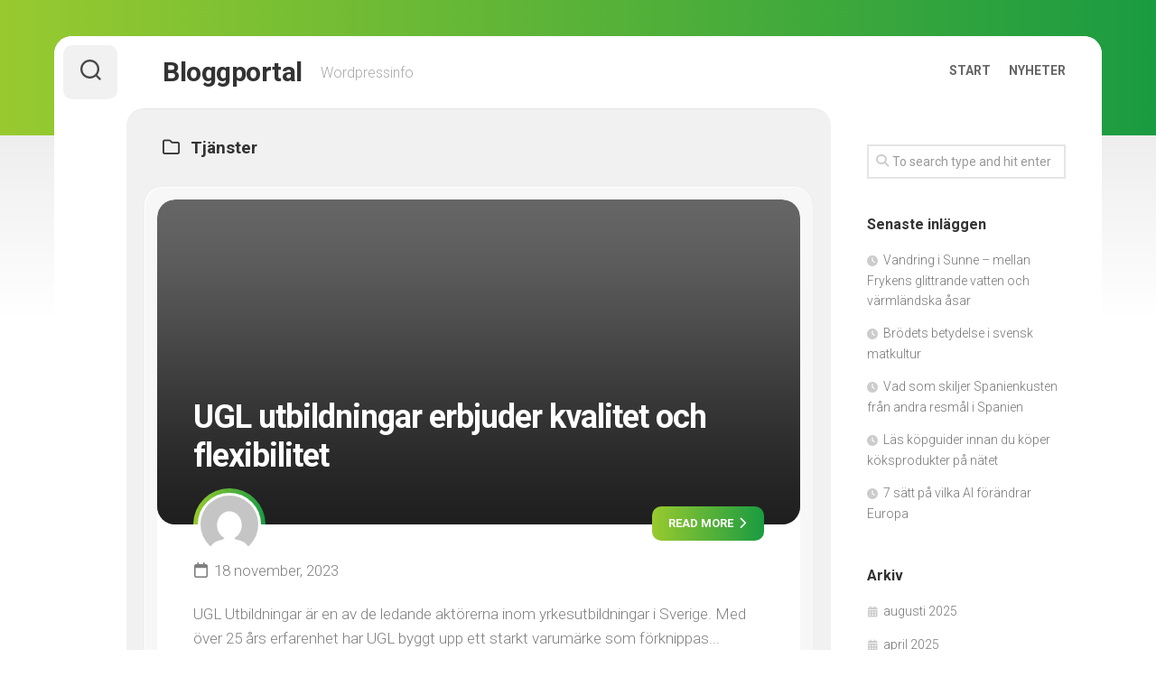

--- FILE ---
content_type: text/html; charset=UTF-8
request_url: https://blogstance.eu/category/tjanster/
body_size: 10523
content:
<!DOCTYPE html> 
<html class="no-js" dir="ltr" lang="sv-SE" prefix="og: https://ogp.me/ns#">

<head>
	<meta charset="UTF-8">
	<meta name="viewport" content="width=device-width, initial-scale=1.0">
	<link rel="profile" href="https://gmpg.org/xfn/11">
		
	<title>Tjänster | Bloggportal</title>
	<style>img:is([sizes="auto" i], [sizes^="auto," i]) { contain-intrinsic-size: 3000px 1500px }</style>
	
		<!-- All in One SEO 4.7.6 - aioseo.com -->
	<meta name="robots" content="noindex, max-snippet:-1, max-image-preview:large, max-video-preview:-1" />
	<link rel="canonical" href="https://blogstance.eu/category/tjanster/" />
	<meta name="generator" content="All in One SEO (AIOSEO) 4.7.6" />
		<script type="application/ld+json" class="aioseo-schema">
			{"@context":"https:\/\/schema.org","@graph":[{"@type":"BreadcrumbList","@id":"https:\/\/blogstance.eu\/category\/tjanster\/#breadcrumblist","itemListElement":[{"@type":"ListItem","@id":"https:\/\/blogstance.eu\/#listItem","position":1,"name":"Hem","item":"https:\/\/blogstance.eu\/","nextItem":{"@type":"ListItem","@id":"https:\/\/blogstance.eu\/category\/tjanster\/#listItem","name":"Tj\u00e4nster"}},{"@type":"ListItem","@id":"https:\/\/blogstance.eu\/category\/tjanster\/#listItem","position":2,"name":"Tj\u00e4nster","previousItem":{"@type":"ListItem","@id":"https:\/\/blogstance.eu\/#listItem","name":"Hem"}}]},{"@type":"CollectionPage","@id":"https:\/\/blogstance.eu\/category\/tjanster\/#collectionpage","url":"https:\/\/blogstance.eu\/category\/tjanster\/","name":"Tj\u00e4nster | Bloggportal","inLanguage":"sv-SE","isPartOf":{"@id":"https:\/\/blogstance.eu\/#website"},"breadcrumb":{"@id":"https:\/\/blogstance.eu\/category\/tjanster\/#breadcrumblist"}},{"@type":"Organization","@id":"https:\/\/blogstance.eu\/#organization","name":"Bloggportal","description":"Wordpressinfo","url":"https:\/\/blogstance.eu\/"},{"@type":"WebSite","@id":"https:\/\/blogstance.eu\/#website","url":"https:\/\/blogstance.eu\/","name":"Bloggportal","description":"Wordpressinfo","inLanguage":"sv-SE","publisher":{"@id":"https:\/\/blogstance.eu\/#organization"}}]}
		</script>
		<!-- All in One SEO -->

<script>document.documentElement.className = document.documentElement.className.replace("no-js","js");</script>
<link rel='dns-prefetch' href='//fonts.googleapis.com' />
<link rel="alternate" type="application/rss+xml" title="Bloggportal &raquo; Webbflöde" href="https://blogstance.eu/feed/" />
<link rel="alternate" type="application/rss+xml" title="Bloggportal &raquo; Kommentarsflöde" href="https://blogstance.eu/comments/feed/" />
<link rel="alternate" type="application/rss+xml" title="Bloggportal &raquo; Kategoriflöde för Tjänster" href="https://blogstance.eu/category/tjanster/feed/" />
<script type="text/javascript">
/* <![CDATA[ */
window._wpemojiSettings = {"baseUrl":"https:\/\/s.w.org\/images\/core\/emoji\/16.0.1\/72x72\/","ext":".png","svgUrl":"https:\/\/s.w.org\/images\/core\/emoji\/16.0.1\/svg\/","svgExt":".svg","source":{"concatemoji":"https:\/\/blogstance.eu\/wp-includes\/js\/wp-emoji-release.min.js?ver=6.8.3"}};
/*! This file is auto-generated */
!function(s,n){var o,i,e;function c(e){try{var t={supportTests:e,timestamp:(new Date).valueOf()};sessionStorage.setItem(o,JSON.stringify(t))}catch(e){}}function p(e,t,n){e.clearRect(0,0,e.canvas.width,e.canvas.height),e.fillText(t,0,0);var t=new Uint32Array(e.getImageData(0,0,e.canvas.width,e.canvas.height).data),a=(e.clearRect(0,0,e.canvas.width,e.canvas.height),e.fillText(n,0,0),new Uint32Array(e.getImageData(0,0,e.canvas.width,e.canvas.height).data));return t.every(function(e,t){return e===a[t]})}function u(e,t){e.clearRect(0,0,e.canvas.width,e.canvas.height),e.fillText(t,0,0);for(var n=e.getImageData(16,16,1,1),a=0;a<n.data.length;a++)if(0!==n.data[a])return!1;return!0}function f(e,t,n,a){switch(t){case"flag":return n(e,"\ud83c\udff3\ufe0f\u200d\u26a7\ufe0f","\ud83c\udff3\ufe0f\u200b\u26a7\ufe0f")?!1:!n(e,"\ud83c\udde8\ud83c\uddf6","\ud83c\udde8\u200b\ud83c\uddf6")&&!n(e,"\ud83c\udff4\udb40\udc67\udb40\udc62\udb40\udc65\udb40\udc6e\udb40\udc67\udb40\udc7f","\ud83c\udff4\u200b\udb40\udc67\u200b\udb40\udc62\u200b\udb40\udc65\u200b\udb40\udc6e\u200b\udb40\udc67\u200b\udb40\udc7f");case"emoji":return!a(e,"\ud83e\udedf")}return!1}function g(e,t,n,a){var r="undefined"!=typeof WorkerGlobalScope&&self instanceof WorkerGlobalScope?new OffscreenCanvas(300,150):s.createElement("canvas"),o=r.getContext("2d",{willReadFrequently:!0}),i=(o.textBaseline="top",o.font="600 32px Arial",{});return e.forEach(function(e){i[e]=t(o,e,n,a)}),i}function t(e){var t=s.createElement("script");t.src=e,t.defer=!0,s.head.appendChild(t)}"undefined"!=typeof Promise&&(o="wpEmojiSettingsSupports",i=["flag","emoji"],n.supports={everything:!0,everythingExceptFlag:!0},e=new Promise(function(e){s.addEventListener("DOMContentLoaded",e,{once:!0})}),new Promise(function(t){var n=function(){try{var e=JSON.parse(sessionStorage.getItem(o));if("object"==typeof e&&"number"==typeof e.timestamp&&(new Date).valueOf()<e.timestamp+604800&&"object"==typeof e.supportTests)return e.supportTests}catch(e){}return null}();if(!n){if("undefined"!=typeof Worker&&"undefined"!=typeof OffscreenCanvas&&"undefined"!=typeof URL&&URL.createObjectURL&&"undefined"!=typeof Blob)try{var e="postMessage("+g.toString()+"("+[JSON.stringify(i),f.toString(),p.toString(),u.toString()].join(",")+"));",a=new Blob([e],{type:"text/javascript"}),r=new Worker(URL.createObjectURL(a),{name:"wpTestEmojiSupports"});return void(r.onmessage=function(e){c(n=e.data),r.terminate(),t(n)})}catch(e){}c(n=g(i,f,p,u))}t(n)}).then(function(e){for(var t in e)n.supports[t]=e[t],n.supports.everything=n.supports.everything&&n.supports[t],"flag"!==t&&(n.supports.everythingExceptFlag=n.supports.everythingExceptFlag&&n.supports[t]);n.supports.everythingExceptFlag=n.supports.everythingExceptFlag&&!n.supports.flag,n.DOMReady=!1,n.readyCallback=function(){n.DOMReady=!0}}).then(function(){return e}).then(function(){var e;n.supports.everything||(n.readyCallback(),(e=n.source||{}).concatemoji?t(e.concatemoji):e.wpemoji&&e.twemoji&&(t(e.twemoji),t(e.wpemoji)))}))}((window,document),window._wpemojiSettings);
/* ]]> */
</script>
<style id='wp-emoji-styles-inline-css' type='text/css'>

	img.wp-smiley, img.emoji {
		display: inline !important;
		border: none !important;
		box-shadow: none !important;
		height: 1em !important;
		width: 1em !important;
		margin: 0 0.07em !important;
		vertical-align: -0.1em !important;
		background: none !important;
		padding: 0 !important;
	}
</style>
<link rel='stylesheet' id='wp-block-library-css' href='https://blogstance.eu/wp-includes/css/dist/block-library/style.min.css?ver=6.8.3' type='text/css' media='all' />
<style id='classic-theme-styles-inline-css' type='text/css'>
/*! This file is auto-generated */
.wp-block-button__link{color:#fff;background-color:#32373c;border-radius:9999px;box-shadow:none;text-decoration:none;padding:calc(.667em + 2px) calc(1.333em + 2px);font-size:1.125em}.wp-block-file__button{background:#32373c;color:#fff;text-decoration:none}
</style>
<style id='global-styles-inline-css' type='text/css'>
:root{--wp--preset--aspect-ratio--square: 1;--wp--preset--aspect-ratio--4-3: 4/3;--wp--preset--aspect-ratio--3-4: 3/4;--wp--preset--aspect-ratio--3-2: 3/2;--wp--preset--aspect-ratio--2-3: 2/3;--wp--preset--aspect-ratio--16-9: 16/9;--wp--preset--aspect-ratio--9-16: 9/16;--wp--preset--color--black: #000000;--wp--preset--color--cyan-bluish-gray: #abb8c3;--wp--preset--color--white: #ffffff;--wp--preset--color--pale-pink: #f78da7;--wp--preset--color--vivid-red: #cf2e2e;--wp--preset--color--luminous-vivid-orange: #ff6900;--wp--preset--color--luminous-vivid-amber: #fcb900;--wp--preset--color--light-green-cyan: #7bdcb5;--wp--preset--color--vivid-green-cyan: #00d084;--wp--preset--color--pale-cyan-blue: #8ed1fc;--wp--preset--color--vivid-cyan-blue: #0693e3;--wp--preset--color--vivid-purple: #9b51e0;--wp--preset--gradient--vivid-cyan-blue-to-vivid-purple: linear-gradient(135deg,rgba(6,147,227,1) 0%,rgb(155,81,224) 100%);--wp--preset--gradient--light-green-cyan-to-vivid-green-cyan: linear-gradient(135deg,rgb(122,220,180) 0%,rgb(0,208,130) 100%);--wp--preset--gradient--luminous-vivid-amber-to-luminous-vivid-orange: linear-gradient(135deg,rgba(252,185,0,1) 0%,rgba(255,105,0,1) 100%);--wp--preset--gradient--luminous-vivid-orange-to-vivid-red: linear-gradient(135deg,rgba(255,105,0,1) 0%,rgb(207,46,46) 100%);--wp--preset--gradient--very-light-gray-to-cyan-bluish-gray: linear-gradient(135deg,rgb(238,238,238) 0%,rgb(169,184,195) 100%);--wp--preset--gradient--cool-to-warm-spectrum: linear-gradient(135deg,rgb(74,234,220) 0%,rgb(151,120,209) 20%,rgb(207,42,186) 40%,rgb(238,44,130) 60%,rgb(251,105,98) 80%,rgb(254,248,76) 100%);--wp--preset--gradient--blush-light-purple: linear-gradient(135deg,rgb(255,206,236) 0%,rgb(152,150,240) 100%);--wp--preset--gradient--blush-bordeaux: linear-gradient(135deg,rgb(254,205,165) 0%,rgb(254,45,45) 50%,rgb(107,0,62) 100%);--wp--preset--gradient--luminous-dusk: linear-gradient(135deg,rgb(255,203,112) 0%,rgb(199,81,192) 50%,rgb(65,88,208) 100%);--wp--preset--gradient--pale-ocean: linear-gradient(135deg,rgb(255,245,203) 0%,rgb(182,227,212) 50%,rgb(51,167,181) 100%);--wp--preset--gradient--electric-grass: linear-gradient(135deg,rgb(202,248,128) 0%,rgb(113,206,126) 100%);--wp--preset--gradient--midnight: linear-gradient(135deg,rgb(2,3,129) 0%,rgb(40,116,252) 100%);--wp--preset--font-size--small: 13px;--wp--preset--font-size--medium: 20px;--wp--preset--font-size--large: 36px;--wp--preset--font-size--x-large: 42px;--wp--preset--spacing--20: 0.44rem;--wp--preset--spacing--30: 0.67rem;--wp--preset--spacing--40: 1rem;--wp--preset--spacing--50: 1.5rem;--wp--preset--spacing--60: 2.25rem;--wp--preset--spacing--70: 3.38rem;--wp--preset--spacing--80: 5.06rem;--wp--preset--shadow--natural: 6px 6px 9px rgba(0, 0, 0, 0.2);--wp--preset--shadow--deep: 12px 12px 50px rgba(0, 0, 0, 0.4);--wp--preset--shadow--sharp: 6px 6px 0px rgba(0, 0, 0, 0.2);--wp--preset--shadow--outlined: 6px 6px 0px -3px rgba(255, 255, 255, 1), 6px 6px rgba(0, 0, 0, 1);--wp--preset--shadow--crisp: 6px 6px 0px rgba(0, 0, 0, 1);}:where(.is-layout-flex){gap: 0.5em;}:where(.is-layout-grid){gap: 0.5em;}body .is-layout-flex{display: flex;}.is-layout-flex{flex-wrap: wrap;align-items: center;}.is-layout-flex > :is(*, div){margin: 0;}body .is-layout-grid{display: grid;}.is-layout-grid > :is(*, div){margin: 0;}:where(.wp-block-columns.is-layout-flex){gap: 2em;}:where(.wp-block-columns.is-layout-grid){gap: 2em;}:where(.wp-block-post-template.is-layout-flex){gap: 1.25em;}:where(.wp-block-post-template.is-layout-grid){gap: 1.25em;}.has-black-color{color: var(--wp--preset--color--black) !important;}.has-cyan-bluish-gray-color{color: var(--wp--preset--color--cyan-bluish-gray) !important;}.has-white-color{color: var(--wp--preset--color--white) !important;}.has-pale-pink-color{color: var(--wp--preset--color--pale-pink) !important;}.has-vivid-red-color{color: var(--wp--preset--color--vivid-red) !important;}.has-luminous-vivid-orange-color{color: var(--wp--preset--color--luminous-vivid-orange) !important;}.has-luminous-vivid-amber-color{color: var(--wp--preset--color--luminous-vivid-amber) !important;}.has-light-green-cyan-color{color: var(--wp--preset--color--light-green-cyan) !important;}.has-vivid-green-cyan-color{color: var(--wp--preset--color--vivid-green-cyan) !important;}.has-pale-cyan-blue-color{color: var(--wp--preset--color--pale-cyan-blue) !important;}.has-vivid-cyan-blue-color{color: var(--wp--preset--color--vivid-cyan-blue) !important;}.has-vivid-purple-color{color: var(--wp--preset--color--vivid-purple) !important;}.has-black-background-color{background-color: var(--wp--preset--color--black) !important;}.has-cyan-bluish-gray-background-color{background-color: var(--wp--preset--color--cyan-bluish-gray) !important;}.has-white-background-color{background-color: var(--wp--preset--color--white) !important;}.has-pale-pink-background-color{background-color: var(--wp--preset--color--pale-pink) !important;}.has-vivid-red-background-color{background-color: var(--wp--preset--color--vivid-red) !important;}.has-luminous-vivid-orange-background-color{background-color: var(--wp--preset--color--luminous-vivid-orange) !important;}.has-luminous-vivid-amber-background-color{background-color: var(--wp--preset--color--luminous-vivid-amber) !important;}.has-light-green-cyan-background-color{background-color: var(--wp--preset--color--light-green-cyan) !important;}.has-vivid-green-cyan-background-color{background-color: var(--wp--preset--color--vivid-green-cyan) !important;}.has-pale-cyan-blue-background-color{background-color: var(--wp--preset--color--pale-cyan-blue) !important;}.has-vivid-cyan-blue-background-color{background-color: var(--wp--preset--color--vivid-cyan-blue) !important;}.has-vivid-purple-background-color{background-color: var(--wp--preset--color--vivid-purple) !important;}.has-black-border-color{border-color: var(--wp--preset--color--black) !important;}.has-cyan-bluish-gray-border-color{border-color: var(--wp--preset--color--cyan-bluish-gray) !important;}.has-white-border-color{border-color: var(--wp--preset--color--white) !important;}.has-pale-pink-border-color{border-color: var(--wp--preset--color--pale-pink) !important;}.has-vivid-red-border-color{border-color: var(--wp--preset--color--vivid-red) !important;}.has-luminous-vivid-orange-border-color{border-color: var(--wp--preset--color--luminous-vivid-orange) !important;}.has-luminous-vivid-amber-border-color{border-color: var(--wp--preset--color--luminous-vivid-amber) !important;}.has-light-green-cyan-border-color{border-color: var(--wp--preset--color--light-green-cyan) !important;}.has-vivid-green-cyan-border-color{border-color: var(--wp--preset--color--vivid-green-cyan) !important;}.has-pale-cyan-blue-border-color{border-color: var(--wp--preset--color--pale-cyan-blue) !important;}.has-vivid-cyan-blue-border-color{border-color: var(--wp--preset--color--vivid-cyan-blue) !important;}.has-vivid-purple-border-color{border-color: var(--wp--preset--color--vivid-purple) !important;}.has-vivid-cyan-blue-to-vivid-purple-gradient-background{background: var(--wp--preset--gradient--vivid-cyan-blue-to-vivid-purple) !important;}.has-light-green-cyan-to-vivid-green-cyan-gradient-background{background: var(--wp--preset--gradient--light-green-cyan-to-vivid-green-cyan) !important;}.has-luminous-vivid-amber-to-luminous-vivid-orange-gradient-background{background: var(--wp--preset--gradient--luminous-vivid-amber-to-luminous-vivid-orange) !important;}.has-luminous-vivid-orange-to-vivid-red-gradient-background{background: var(--wp--preset--gradient--luminous-vivid-orange-to-vivid-red) !important;}.has-very-light-gray-to-cyan-bluish-gray-gradient-background{background: var(--wp--preset--gradient--very-light-gray-to-cyan-bluish-gray) !important;}.has-cool-to-warm-spectrum-gradient-background{background: var(--wp--preset--gradient--cool-to-warm-spectrum) !important;}.has-blush-light-purple-gradient-background{background: var(--wp--preset--gradient--blush-light-purple) !important;}.has-blush-bordeaux-gradient-background{background: var(--wp--preset--gradient--blush-bordeaux) !important;}.has-luminous-dusk-gradient-background{background: var(--wp--preset--gradient--luminous-dusk) !important;}.has-pale-ocean-gradient-background{background: var(--wp--preset--gradient--pale-ocean) !important;}.has-electric-grass-gradient-background{background: var(--wp--preset--gradient--electric-grass) !important;}.has-midnight-gradient-background{background: var(--wp--preset--gradient--midnight) !important;}.has-small-font-size{font-size: var(--wp--preset--font-size--small) !important;}.has-medium-font-size{font-size: var(--wp--preset--font-size--medium) !important;}.has-large-font-size{font-size: var(--wp--preset--font-size--large) !important;}.has-x-large-font-size{font-size: var(--wp--preset--font-size--x-large) !important;}
:where(.wp-block-post-template.is-layout-flex){gap: 1.25em;}:where(.wp-block-post-template.is-layout-grid){gap: 1.25em;}
:where(.wp-block-columns.is-layout-flex){gap: 2em;}:where(.wp-block-columns.is-layout-grid){gap: 2em;}
:root :where(.wp-block-pullquote){font-size: 1.5em;line-height: 1.6;}
</style>
<link rel='stylesheet' id='cardstyle-style-css' href='https://blogstance.eu/wp-content/themes/cardstyle/style.css?ver=6.8.3' type='text/css' media='all' />
<style id='cardstyle-style-inline-css' type='text/css'>
body { font-family: "Roboto", Arial, sans-serif; }

</style>
<link rel='stylesheet' id='cardstyle-responsive-css' href='https://blogstance.eu/wp-content/themes/cardstyle/responsive.css?ver=6.8.3' type='text/css' media='all' />
<link rel='stylesheet' id='cardstyle-font-awesome-css' href='https://blogstance.eu/wp-content/themes/cardstyle/fonts/all.min.css?ver=6.8.3' type='text/css' media='all' />
<link rel='stylesheet' id='roboto-css' href='//fonts.googleapis.com/css?family=Roboto%3A400%2C300italic%2C300%2C400italic%2C700&#038;subset=latin%2Clatin-ext&#038;ver=6.8.3' type='text/css' media='all' />
<script type="text/javascript" src="https://blogstance.eu/wp-includes/js/jquery/jquery.min.js?ver=3.7.1" id="jquery-core-js"></script>
<script type="text/javascript" src="https://blogstance.eu/wp-includes/js/jquery/jquery-migrate.min.js?ver=3.4.1" id="jquery-migrate-js"></script>
<script type="text/javascript" src="https://blogstance.eu/wp-content/themes/cardstyle/js/slick.min.js?ver=6.8.3" id="cardstyle-slick-js"></script>
<link rel="https://api.w.org/" href="https://blogstance.eu/wp-json/" /><link rel="alternate" title="JSON" type="application/json" href="https://blogstance.eu/wp-json/wp/v2/categories/8" /><link rel="EditURI" type="application/rsd+xml" title="RSD" href="https://blogstance.eu/xmlrpc.php?rsd" />
<meta name="generator" content="WordPress 6.8.3" />
<style id="kirki-inline-styles"></style></head>

<body class="archive category category-tjanster category-8 wp-theme-cardstyle col-2cl full-width logged-out">


<a class="skip-link screen-reader-text" href="#page">Skip to content</a>

<div id="wrapper-bg"></div>
<div id="wrapper-outer">
	<div id="wrapper">
		
		<div id="header-sticky">
			<header id="header" class="hide-on-scroll-down nav-menu-dropdown-left">
			
				<div class="group">
					<p class="site-title"><a href="https://blogstance.eu/" rel="home">Bloggportal</a></p>
											<p class="site-description">Wordpressinfo</p>
										
											<div id="wrap-nav-header" class="wrap-nav">
									<nav id="nav-header-nav" class="main-navigation nav-menu">
			<button class="menu-toggle" aria-controls="primary-menu" aria-expanded="false">
				<span class="screen-reader-text">Expand Menu</span><div class="menu-toggle-icon"><span></span><span></span><span></span></div>			</button>
			<div class="menu-main-container"><ul id="nav-header" class="menu"><li id="menu-item-5" class="startlink menu-item menu-item-type-custom menu-item-object-custom menu-item-5"><span class="menu-item-wrapper"><a href="/">Start</a></span></li>
<li id="menu-item-11" class="menu-item menu-item-type-post_type menu-item-object-page current_page_parent menu-item-11"><span class="menu-item-wrapper"><a href="https://blogstance.eu/nyheter/"><span class="screen-reader-text">Current Page Parent </span>Nyheter</a></span></li>
</ul></div>		</nav>
								</div>
										
										
				</div>
				
			</header><!--/#header-->
		</div><!--/#header-sticky-->
		
		<div class="sidebar s2 group">
							<div class="search-trap-focus">
					<button class="toggle-search" data-target=".search-trap-focus">
						<svg class="svg-icon" id="svg-search" aria-hidden="true" role="img" focusable="false" xmlns="http://www.w3.org/2000/svg" width="23" height="23" viewBox="0 0 23 23"><path d="M38.710696,48.0601792 L43,52.3494831 L41.3494831,54 L37.0601792,49.710696 C35.2632422,51.1481185 32.9839107,52.0076499 30.5038249,52.0076499 C24.7027226,52.0076499 20,47.3049272 20,41.5038249 C20,35.7027226 24.7027226,31 30.5038249,31 C36.3049272,31 41.0076499,35.7027226 41.0076499,41.5038249 C41.0076499,43.9839107 40.1481185,46.2632422 38.710696,48.0601792 Z M36.3875844,47.1716785 C37.8030221,45.7026647 38.6734666,43.7048964 38.6734666,41.5038249 C38.6734666,36.9918565 35.0157934,33.3341833 30.5038249,33.3341833 C25.9918565,33.3341833 22.3341833,36.9918565 22.3341833,41.5038249 C22.3341833,46.0157934 25.9918565,49.6734666 30.5038249,49.6734666 C32.7048964,49.6734666 34.7026647,48.8030221 36.1716785,47.3875844 C36.2023931,47.347638 36.2360451,47.3092237 36.2726343,47.2726343 C36.3092237,47.2360451 36.347638,47.2023931 36.3875844,47.1716785 Z" transform="translate(-20 -31)"></path></svg>
						<svg class="svg-icon" id="svg-close" aria-hidden="true" role="img" focusable="false" xmlns="http://www.w3.org/2000/svg" width="23" height="23" viewBox="0 0 16 16"><polygon fill="" fill-rule="evenodd" points="6.852 7.649 .399 1.195 1.445 .149 7.899 6.602 14.352 .149 15.399 1.195 8.945 7.649 15.399 14.102 14.352 15.149 7.899 8.695 1.445 15.149 .399 14.102"></polygon></svg>
					</button>
					<div class="search-expand">
						<div class="search-expand-inner">
							<form method="get" class="searchform themeform" action="https://blogstance.eu/">
	<div>
		<input type="text" class="search" name="s" onblur="if(this.value=='')this.value='To search type and hit enter';" onfocus="if(this.value=='To search type and hit enter')this.value='';" value="To search type and hit enter" />
	</div>
</form>						</div>
					</div>
				</div>
										<ul class="social-links"></ul>					</div>
		
		
		<div class="container" id="page">
			<div class="container-inner">			
				<div class="main">
					<div class="main-inner group">
<div class="content">
		
	<div class="page-title group">
	<div class="page-title-inner group">
	
					<h1><i class="far fa-folder"></i>Tjänster</h1>

		
								
	</div><!--/.page-title-inner-->
</div><!--/.page-title-->	
				
		<div class="masonry" id="masonry">
					
<article id="post-222" class="post-222 post type-post status-publish format-standard hentry category-tjanster">
	<div class="blog-card-outer">
		<div class="blog-card group">
			
			<div class="blog-card-inner" style="background-image:url('');">
			
																
				<div class="blog-card-inner-inner">
					<h2 class="blog-card-title"><a href="https://blogstance.eu/ugl-utbildningar-erbjuder-kvalitet-och-flexibilitet/" rel="bookmark">UGL utbildningar erbjuder kvalitet och flexibilitet</a></h2>
				</div>
				
			</div>
			
			<div class="blog-card-bottom-outer">
				<div class="blog-card-bottom">
					<div class="blog-card-author">
						<a href="https://blogstance.eu/author/joakimhermansson/"><img alt='' src='https://secure.gravatar.com/avatar/4f281c310052ef654bb9eeb719c4c86e4eb3b76d131da10dbae3d55e400c31f5?s=128&#038;d=mm&#038;r=g' srcset='https://secure.gravatar.com/avatar/4f281c310052ef654bb9eeb719c4c86e4eb3b76d131da10dbae3d55e400c31f5?s=256&#038;d=mm&#038;r=g 2x' class='avatar avatar-128 photo' height='128' width='128' decoding='async'/></a>
					</div>
					<a class="blog-card-more-link" href="https://blogstance.eu/ugl-utbildningar-erbjuder-kvalitet-och-flexibilitet/">Read more <i class="fas fa-chevron-right"></i></a>
					<ul class="blog-card-meta group">
						<li class="blog-card-date"><i class="far fa-calendar"></i>18 november, 2023</li>
											</ul>
					
											<div class="blog-card-excerpt">
							<p>UGL Utbildningar är en av de ledande aktörerna inom yrkesutbildningar i Sverige. Med över 25 års erfarenhet har UGL byggt upp ett starkt varumärke som förknippas&#46;&#46;&#46;</p>
						</div>	
										
				</div>
				<div class="blog-card-category group"><a href="https://blogstance.eu/category/tjanster/" rel="category tag">Tjänster</a></div>
			</div>
			
		</div>
	</div>
</article><!--/.post-->						
<article id="post-197" class="post-197 post type-post status-publish format-standard has-post-thumbnail hentry category-tjanster">
	<div class="blog-card-outer">
		<div class="blog-card group">
			
			<div class="blog-card-inner" style="background-image:url('https://blogstance.eu/wp-content/uploads/2023/05/ga-en-truckutbildning-i-stockholm-fa-ditt-truckkort-68649.jpg');">
			
																
				<div class="blog-card-inner-inner">
					<h2 class="blog-card-title"><a href="https://blogstance.eu/ga-en-truckutbildning-i-stockholm-fa-ditt-truckkort/" rel="bookmark">Gå en truckutbildning i Stockholm – få ditt truckkort</a></h2>
				</div>
				
			</div>
			
			<div class="blog-card-bottom-outer">
				<div class="blog-card-bottom">
					<div class="blog-card-author">
						<a href="https://blogstance.eu/author/sixtenhellstrom/"><img src="https://blogstance.eu/wp-content/uploads/2021/03/male_34_694a8d4937c1c358f6cc019e64bf8e1fe68acb8b-150x150.jpg" width="128" height="128" srcset="https://blogstance.eu/wp-content/uploads/2021/03/male_34_694a8d4937c1c358f6cc019e64bf8e1fe68acb8b-300x300.jpg 2x" alt="Sixten Hellström" class="avatar avatar-128 wp-user-avatar wp-user-avatar-128 alignnone photo" /></a>
					</div>
					<a class="blog-card-more-link" href="https://blogstance.eu/ga-en-truckutbildning-i-stockholm-fa-ditt-truckkort/">Read more <i class="fas fa-chevron-right"></i></a>
					<ul class="blog-card-meta group">
						<li class="blog-card-date"><i class="far fa-calendar"></i>22 maj, 2023</li>
											</ul>
					
											<div class="blog-card-excerpt">
							<p>Inom många branscher spelar truckförarna en viktig roll. Några exempel på branscher där denna yrkesgrupp ofta är nyckelpersoner är lagerbranschen, byggbranschen och tillverkningsbranschen. Truckförarna ser nämligen&#46;&#46;&#46;</p>
						</div>	
										
				</div>
				<div class="blog-card-category group"><a href="https://blogstance.eu/category/tjanster/" rel="category tag">Tjänster</a></div>
			</div>
			
		</div>
	</div>
</article><!--/.post-->						
<article id="post-122" class="post-122 post type-post status-publish format-standard hentry category-tjanster">
	<div class="blog-card-outer">
		<div class="blog-card group">
			
			<div class="blog-card-inner" style="background-image:url('');">
			
																
				<div class="blog-card-inner-inner">
					<h2 class="blog-card-title"><a href="https://blogstance.eu/hitta-ratt-dejtingsida-for-dig/" rel="bookmark">Hitta rätt dejtingsida för dig</a></h2>
				</div>
				
			</div>
			
			<div class="blog-card-bottom-outer">
				<div class="blog-card-bottom">
					<div class="blog-card-author">
						<a href="https://blogstance.eu/author/webmaster/"><img alt='' src='https://secure.gravatar.com/avatar/b383b2d47703c98ee9d1a058224f72fbb663fce52c4e736df041de7256ef809f?s=128&#038;d=mm&#038;r=g' srcset='https://secure.gravatar.com/avatar/b383b2d47703c98ee9d1a058224f72fbb663fce52c4e736df041de7256ef809f?s=256&#038;d=mm&#038;r=g 2x' class='avatar avatar-128 photo' height='128' width='128' decoding='async'/></a>
					</div>
					<a class="blog-card-more-link" href="https://blogstance.eu/hitta-ratt-dejtingsida-for-dig/">Read more <i class="fas fa-chevron-right"></i></a>
					<ul class="blog-card-meta group">
						<li class="blog-card-date"><i class="far fa-calendar"></i>1 februari, 2020</li>
											</ul>
					
											<div class="blog-card-excerpt">
							<p>Idag finns många dejtingsidor att välja bland för den som är singel och sugen på att träffa någon att hålla kär. Dom flesta skiljer sig dock&#46;&#46;&#46;</p>
						</div>	
										
				</div>
				<div class="blog-card-category group"><a href="https://blogstance.eu/category/tjanster/" rel="category tag">Tjänster</a></div>
			</div>
			
		</div>
	</div>
</article><!--/.post-->						
<article id="post-90" class="post-90 post type-post status-publish format-standard hentry category-tjanster">
	<div class="blog-card-outer">
		<div class="blog-card group">
			
			<div class="blog-card-inner" style="background-image:url('');">
			
																
				<div class="blog-card-inner-inner">
					<h2 class="blog-card-title"><a href="https://blogstance.eu/fragor-innan-du-kontaktar-en-cateringfirma/" rel="bookmark">Frågor innan du kontaktar en cateringfirma</a></h2>
				</div>
				
			</div>
			
			<div class="blog-card-bottom-outer">
				<div class="blog-card-bottom">
					<div class="blog-card-author">
						<a href="https://blogstance.eu/author/webmaster/"><img alt='' src='https://secure.gravatar.com/avatar/b383b2d47703c98ee9d1a058224f72fbb663fce52c4e736df041de7256ef809f?s=128&#038;d=mm&#038;r=g' srcset='https://secure.gravatar.com/avatar/b383b2d47703c98ee9d1a058224f72fbb663fce52c4e736df041de7256ef809f?s=256&#038;d=mm&#038;r=g 2x' class='avatar avatar-128 photo' height='128' width='128' loading='lazy' decoding='async'/></a>
					</div>
					<a class="blog-card-more-link" href="https://blogstance.eu/fragor-innan-du-kontaktar-en-cateringfirma/">Read more <i class="fas fa-chevron-right"></i></a>
					<ul class="blog-card-meta group">
						<li class="blog-card-date"><i class="far fa-calendar"></i>25 juli, 2019</li>
											</ul>
					
											<div class="blog-card-excerpt">
							<p>Om man inte har anlitat catering förut kan det vara svårt att veta vilka förväntningar som finns på en som kund. Givetvis är de flesta hjälpsamma,&#46;&#46;&#46;</p>
						</div>	
										
				</div>
				<div class="blog-card-category group"><a href="https://blogstance.eu/category/tjanster/" rel="category tag">Tjänster</a></div>
			</div>
			
		</div>
	</div>
</article><!--/.post-->						
<article id="post-79" class="post-79 post type-post status-publish format-standard hentry category-tjanster">
	<div class="blog-card-outer">
		<div class="blog-card group">
			
			<div class="blog-card-inner" style="background-image:url('');">
			
																
				<div class="blog-card-inner-inner">
					<h2 class="blog-card-title"><a href="https://blogstance.eu/bilbargning-stockholm-en-raddare-i-noden/" rel="bookmark">Bilbärgning Stockholm – en räddare i nöden</a></h2>
				</div>
				
			</div>
			
			<div class="blog-card-bottom-outer">
				<div class="blog-card-bottom">
					<div class="blog-card-author">
						<a href="https://blogstance.eu/author/webmaster/"><img alt='' src='https://secure.gravatar.com/avatar/b383b2d47703c98ee9d1a058224f72fbb663fce52c4e736df041de7256ef809f?s=128&#038;d=mm&#038;r=g' srcset='https://secure.gravatar.com/avatar/b383b2d47703c98ee9d1a058224f72fbb663fce52c4e736df041de7256ef809f?s=256&#038;d=mm&#038;r=g 2x' class='avatar avatar-128 photo' height='128' width='128' loading='lazy' decoding='async'/></a>
					</div>
					<a class="blog-card-more-link" href="https://blogstance.eu/bilbargning-stockholm-en-raddare-i-noden/">Read more <i class="fas fa-chevron-right"></i></a>
					<ul class="blog-card-meta group">
						<li class="blog-card-date"><i class="far fa-calendar"></i>25 juni, 2019</li>
											</ul>
					
											<div class="blog-card-excerpt">
							<p>Det händer när du minst vill det. Mitt i Stockholmstrafiken, på vägen till jobbet, på motorvägen, inuti en tunnel, när barnen ska hämtas från dagis eller&#46;&#46;&#46;</p>
						</div>	
										
				</div>
				<div class="blog-card-category group"><a href="https://blogstance.eu/category/tjanster/" rel="category tag">Tjänster</a></div>
			</div>
			
		</div>
	</div>
</article><!--/.post-->						
<article id="post-69" class="post-69 post type-post status-publish format-standard hentry category-tjanster">
	<div class="blog-card-outer">
		<div class="blog-card group">
			
			<div class="blog-card-inner" style="background-image:url('');">
			
																
				<div class="blog-card-inner-inner">
					<h2 class="blog-card-title"><a href="https://blogstance.eu/vad-kostar-en-begravning-i-eskilstuna/" rel="bookmark">Vad kostar en begravning i Eskilstuna?</a></h2>
				</div>
				
			</div>
			
			<div class="blog-card-bottom-outer">
				<div class="blog-card-bottom">
					<div class="blog-card-author">
						<a href="https://blogstance.eu/author/webmaster/"><img alt='' src='https://secure.gravatar.com/avatar/b383b2d47703c98ee9d1a058224f72fbb663fce52c4e736df041de7256ef809f?s=128&#038;d=mm&#038;r=g' srcset='https://secure.gravatar.com/avatar/b383b2d47703c98ee9d1a058224f72fbb663fce52c4e736df041de7256ef809f?s=256&#038;d=mm&#038;r=g 2x' class='avatar avatar-128 photo' height='128' width='128' loading='lazy' decoding='async'/></a>
					</div>
					<a class="blog-card-more-link" href="https://blogstance.eu/vad-kostar-en-begravning-i-eskilstuna/">Read more <i class="fas fa-chevron-right"></i></a>
					<ul class="blog-card-meta group">
						<li class="blog-card-date"><i class="far fa-calendar"></i>24 maj, 2019</li>
											</ul>
					
											<div class="blog-card-excerpt">
							<p>Vad en begravning kostar varierar kraftigt, och det är flera faktorer som spelar in. Om du tar minimal hjälp från en begravningsbyrå och gör mycket själv,&#46;&#46;&#46;</p>
						</div>	
										
				</div>
				<div class="blog-card-category group"><a href="https://blogstance.eu/category/tjanster/" rel="category tag">Tjänster</a></div>
			</div>
			
		</div>
	</div>
</article><!--/.post-->						
<article id="post-67" class="post-67 post type-post status-publish format-standard hentry category-tjanster">
	<div class="blog-card-outer">
		<div class="blog-card group">
			
			<div class="blog-card-inner" style="background-image:url('');">
			
																
				<div class="blog-card-inner-inner">
					<h2 class="blog-card-title"><a href="https://blogstance.eu/besoka-parterapi/" rel="bookmark">Besöka parterapi</a></h2>
				</div>
				
			</div>
			
			<div class="blog-card-bottom-outer">
				<div class="blog-card-bottom">
					<div class="blog-card-author">
						<a href="https://blogstance.eu/author/webmaster/"><img alt='' src='https://secure.gravatar.com/avatar/b383b2d47703c98ee9d1a058224f72fbb663fce52c4e736df041de7256ef809f?s=128&#038;d=mm&#038;r=g' srcset='https://secure.gravatar.com/avatar/b383b2d47703c98ee9d1a058224f72fbb663fce52c4e736df041de7256ef809f?s=256&#038;d=mm&#038;r=g 2x' class='avatar avatar-128 photo' height='128' width='128' loading='lazy' decoding='async'/></a>
					</div>
					<a class="blog-card-more-link" href="https://blogstance.eu/besoka-parterapi/">Read more <i class="fas fa-chevron-right"></i></a>
					<ul class="blog-card-meta group">
						<li class="blog-card-date"><i class="far fa-calendar"></i>20 maj, 2019</li>
											</ul>
					
											<div class="blog-card-excerpt">
							<p>Att gå på parterapi kan vara nyckeln till att hitta tillbaka till varandra eller för att låsa upp ett problem som man haft i relationen under&#46;&#46;&#46;</p>
						</div>	
										
				</div>
				<div class="blog-card-category group"><a href="https://blogstance.eu/category/tjanster/" rel="category tag">Tjänster</a></div>
			</div>
			
		</div>
	</div>
</article><!--/.post-->						
<article id="post-33" class="post-33 post type-post status-publish format-standard hentry category-tjanster">
	<div class="blog-card-outer">
		<div class="blog-card group">
			
			<div class="blog-card-inner" style="background-image:url('');">
			
																
				<div class="blog-card-inner-inner">
					<h2 class="blog-card-title"><a href="https://blogstance.eu/skotsel-av-gronomraden/" rel="bookmark">Skötsel av grönområden</a></h2>
				</div>
				
			</div>
			
			<div class="blog-card-bottom-outer">
				<div class="blog-card-bottom">
					<div class="blog-card-author">
						<a href="https://blogstance.eu/author/admin/"><img alt='' src='https://secure.gravatar.com/avatar/0df94d0dde696fee0fe719972ba143963de7e5cc3f00696f951620cd6c68089b?s=128&#038;d=mm&#038;r=g' srcset='https://secure.gravatar.com/avatar/0df94d0dde696fee0fe719972ba143963de7e5cc3f00696f951620cd6c68089b?s=256&#038;d=mm&#038;r=g 2x' class='avatar avatar-128 photo' height='128' width='128' loading='lazy' decoding='async'/></a>
					</div>
					<a class="blog-card-more-link" href="https://blogstance.eu/skotsel-av-gronomraden/">Read more <i class="fas fa-chevron-right"></i></a>
					<ul class="blog-card-meta group">
						<li class="blog-card-date"><i class="far fa-calendar"></i>28 augusti, 2018</li>
											</ul>
					
											<div class="blog-card-excerpt">
							<p>Det finns inte en park som sköter sig själv helt utan inblandning av trädgårdsmästare. Detta är förvisso någonting man kan diskutera och som utgår ifrån vilken&#46;&#46;&#46;</p>
						</div>	
										
				</div>
				<div class="blog-card-category group"><a href="https://blogstance.eu/category/tjanster/" rel="category tag">Tjänster</a></div>
			</div>
			
		</div>
	</div>
</article><!--/.post-->					</div>
		
		<nav class="pagination group">
			<ul class="group">
			<li class="prev left"></li>
			<li class="next right"></li>
		</ul>
	</nav><!--/.pagination-->
		
	
</div><!--/.content-->


	<div class="sidebar s1">
		
		<div class="sidebar-content">
			
						
						
			<div id="search-2" class="widget widget_search"><form method="get" class="searchform themeform" action="https://blogstance.eu/">
	<div>
		<input type="text" class="search" name="s" onblur="if(this.value=='')this.value='To search type and hit enter';" onfocus="if(this.value=='To search type and hit enter')this.value='';" value="To search type and hit enter" />
	</div>
</form></div>
		<div id="recent-posts-2" class="widget widget_recent_entries">
		<h3 class="group"><span>Senaste inläggen</span></h3>
		<ul>
											<li>
					<a href="https://blogstance.eu/vandring-i-sunne-mellan-frykens-glittrande-vatten-och-varmlandska-asar/">Vandring i Sunne – mellan Frykens glittrande vatten och värmländska åsar</a>
									</li>
											<li>
					<a href="https://blogstance.eu/brodets-betydelse-i-svensk-matkultur/">Brödets betydelse i svensk matkultur</a>
									</li>
											<li>
					<a href="https://blogstance.eu/vad-som-skiljer-spanienkusten-fran-andra-resmal-i-spanien/">Vad som skiljer Spanienkusten från andra resmål i Spanien</a>
									</li>
											<li>
					<a href="https://blogstance.eu/las-kopguider-innan-du-koper-koksprodukter-pa-natet/">Läs köpguider innan du köper köksprodukter på nätet</a>
									</li>
											<li>
					<a href="https://blogstance.eu/7-satt-pa-vilka-ai-forandrar-europa/">7 sätt på vilka AI förändrar Europa</a>
									</li>
					</ul>

		</div><div id="archives-2" class="widget widget_archive"><h3 class="group"><span>Arkiv</span></h3>
			<ul>
					<li><a href='https://blogstance.eu/2025/08/'>augusti 2025</a></li>
	<li><a href='https://blogstance.eu/2025/04/'>april 2025</a></li>
	<li><a href='https://blogstance.eu/2025/02/'>februari 2025</a></li>
	<li><a href='https://blogstance.eu/2025/01/'>januari 2025</a></li>
	<li><a href='https://blogstance.eu/2024/12/'>december 2024</a></li>
	<li><a href='https://blogstance.eu/2024/08/'>augusti 2024</a></li>
	<li><a href='https://blogstance.eu/2024/07/'>juli 2024</a></li>
	<li><a href='https://blogstance.eu/2024/05/'>maj 2024</a></li>
	<li><a href='https://blogstance.eu/2024/04/'>april 2024</a></li>
	<li><a href='https://blogstance.eu/2024/02/'>februari 2024</a></li>
	<li><a href='https://blogstance.eu/2023/11/'>november 2023</a></li>
	<li><a href='https://blogstance.eu/2023/10/'>oktober 2023</a></li>
	<li><a href='https://blogstance.eu/2023/09/'>september 2023</a></li>
	<li><a href='https://blogstance.eu/2023/08/'>augusti 2023</a></li>
	<li><a href='https://blogstance.eu/2023/07/'>juli 2023</a></li>
	<li><a href='https://blogstance.eu/2023/05/'>maj 2023</a></li>
	<li><a href='https://blogstance.eu/2023/03/'>mars 2023</a></li>
	<li><a href='https://blogstance.eu/2023/02/'>februari 2023</a></li>
	<li><a href='https://blogstance.eu/2022/12/'>december 2022</a></li>
	<li><a href='https://blogstance.eu/2022/11/'>november 2022</a></li>
	<li><a href='https://blogstance.eu/2022/07/'>juli 2022</a></li>
	<li><a href='https://blogstance.eu/2022/02/'>februari 2022</a></li>
	<li><a href='https://blogstance.eu/2021/11/'>november 2021</a></li>
	<li><a href='https://blogstance.eu/2021/10/'>oktober 2021</a></li>
	<li><a href='https://blogstance.eu/2021/09/'>september 2021</a></li>
	<li><a href='https://blogstance.eu/2021/08/'>augusti 2021</a></li>
	<li><a href='https://blogstance.eu/2021/05/'>maj 2021</a></li>
	<li><a href='https://blogstance.eu/2020/03/'>mars 2020</a></li>
	<li><a href='https://blogstance.eu/2020/02/'>februari 2020</a></li>
	<li><a href='https://blogstance.eu/2020/01/'>januari 2020</a></li>
	<li><a href='https://blogstance.eu/2019/12/'>december 2019</a></li>
	<li><a href='https://blogstance.eu/2019/10/'>oktober 2019</a></li>
	<li><a href='https://blogstance.eu/2019/09/'>september 2019</a></li>
	<li><a href='https://blogstance.eu/2019/07/'>juli 2019</a></li>
	<li><a href='https://blogstance.eu/2019/06/'>juni 2019</a></li>
	<li><a href='https://blogstance.eu/2019/05/'>maj 2019</a></li>
	<li><a href='https://blogstance.eu/2019/04/'>april 2019</a></li>
	<li><a href='https://blogstance.eu/2019/03/'>mars 2019</a></li>
	<li><a href='https://blogstance.eu/2019/02/'>februari 2019</a></li>
	<li><a href='https://blogstance.eu/2018/12/'>december 2018</a></li>
	<li><a href='https://blogstance.eu/2018/08/'>augusti 2018</a></li>
	<li><a href='https://blogstance.eu/2018/06/'>juni 2018</a></li>
	<li><a href='https://blogstance.eu/2018/04/'>april 2018</a></li>
	<li><a href='https://blogstance.eu/2018/02/'>februari 2018</a></li>
	<li><a href='https://blogstance.eu/2017/12/'>december 2017</a></li>
			</ul>

			</div><div id="categories-2" class="widget widget_categories"><h3 class="group"><span>Kategorier</span></h3>
			<ul>
					<li class="cat-item cat-item-14"><a href="https://blogstance.eu/category/adidas/">Adidas</a>
</li>
	<li class="cat-item cat-item-22"><a href="https://blogstance.eu/category/bilar/">Bilar</a>
</li>
	<li class="cat-item cat-item-18"><a href="https://blogstance.eu/category/brollop/">Bröllop</a>
</li>
	<li class="cat-item cat-item-6"><a href="https://blogstance.eu/category/cyklar/">Cyklar</a>
</li>
	<li class="cat-item cat-item-9"><a href="https://blogstance.eu/category/damcyklar/">Damcyklar</a>
</li>
	<li class="cat-item cat-item-3"><a href="https://blogstance.eu/category/datorhjalp/">Datorhjälp</a>
</li>
	<li class="cat-item cat-item-29"><a href="https://blogstance.eu/category/ekonomi/">Ekonomi</a>
</li>
	<li class="cat-item cat-item-23"><a href="https://blogstance.eu/category/foretagslarm/">Företagslarm</a>
</li>
	<li class="cat-item cat-item-24"><a href="https://blogstance.eu/category/golv/">Golv</a>
</li>
	<li class="cat-item cat-item-25"><a href="https://blogstance.eu/category/hantverkare/">Hantverkare</a>
</li>
	<li class="cat-item cat-item-12"><a href="https://blogstance.eu/category/hartransplantation/">Hårtransplantation</a>
</li>
	<li class="cat-item cat-item-28"><a href="https://blogstance.eu/category/info/">Info</a>
</li>
	<li class="cat-item cat-item-19"><a href="https://blogstance.eu/category/inredning/">Inredning</a>
</li>
	<li class="cat-item cat-item-20"><a href="https://blogstance.eu/category/lager/">Lager</a>
</li>
	<li class="cat-item cat-item-27"><a href="https://blogstance.eu/category/larm/">Larm</a>
</li>
	<li class="cat-item cat-item-13"><a href="https://blogstance.eu/category/medialt/">Medialt</a>
</li>
	<li class="cat-item cat-item-34"><a href="https://blogstance.eu/category/naturupplevelser/">Naturupplevelser</a>
</li>
	<li class="cat-item cat-item-31"><a href="https://blogstance.eu/category/noje/">Nöje</a>
</li>
	<li class="cat-item cat-item-26"><a href="https://blogstance.eu/category/parkett/">Parkett</a>
</li>
	<li class="cat-item cat-item-4"><a href="https://blogstance.eu/category/reklam/">Reklam</a>
</li>
	<li class="cat-item cat-item-30"><a href="https://blogstance.eu/category/rekrytering/">Rekrytering</a>
</li>
	<li class="cat-item cat-item-32"><a href="https://blogstance.eu/category/resor/">Resor</a>
</li>
	<li class="cat-item cat-item-33"><a href="https://blogstance.eu/category/shopping/">Shopping</a>
</li>
	<li class="cat-item cat-item-5"><a href="https://blogstance.eu/category/skor/">Skor</a>
</li>
	<li class="cat-item cat-item-10"><a href="https://blogstance.eu/category/smorgastarta/">Smörgåstårta</a>
</li>
	<li class="cat-item cat-item-11"><a href="https://blogstance.eu/category/spabad/">Spabad</a>
</li>
	<li class="cat-item cat-item-21"><a href="https://blogstance.eu/category/spel/">Spel</a>
</li>
	<li class="cat-item cat-item-15"><a href="https://blogstance.eu/category/tander/">Tänder</a>
</li>
	<li class="cat-item cat-item-17"><a href="https://blogstance.eu/category/tandlakare/">Tandläkare</a>
</li>
	<li class="cat-item cat-item-8 current-cat"><a aria-current="page" href="https://blogstance.eu/category/tjanster/">Tjänster</a>
</li>
	<li class="cat-item cat-item-7"><a href="https://blogstance.eu/category/vard/">Vård</a>
</li>
			</ul>

			</div>			
		</div><!--/.sidebar-content-->
		
	</div><!--/.sidebar-->
	

					</div><!--/.main-inner-->
				</div><!--/.main-->	
			</div><!--/.container-inner-->
		</div><!--/.container-->
		
		<div class="clear"></div>
		
		<footer id="footer">
		
							
						
			<div id="footer-bottom">
				
				<a id="back-to-top" href="#"><i class="fas fa-angle-up"></i></a>
					
				<div class="pad group">
					
					<div class="grid one-full">
						
												
						<div id="copyright">
															<p>Bloggportal &copy; 2026. All Rights Reserved.</p>
													</div><!--/#copyright-->
						
												<div id="credit">
							<p>Powered by <a href="https://wordpress.org" rel="nofollow">WordPress</a>. Theme by <a href="http://alx.media" rel="nofollow">Alx</a>.</p>
						</div><!--/#credit-->
												
													<ul class="social-links"></ul>												
					</div>
								
				</div><!--/.pad-->

			</div><!--/#footer-bottom-->

		</footer><!--/#footer-->
		
	</div><!--/#wrapper-->
</div><!--/#wrapper-outer-->

<script type="speculationrules">
{"prefetch":[{"source":"document","where":{"and":[{"href_matches":"\/*"},{"not":{"href_matches":["\/wp-*.php","\/wp-admin\/*","\/wp-content\/uploads\/*","\/wp-content\/*","\/wp-content\/plugins\/*","\/wp-content\/themes\/cardstyle\/*","\/*\\?(.+)"]}},{"not":{"selector_matches":"a[rel~=\"nofollow\"]"}},{"not":{"selector_matches":".no-prefetch, .no-prefetch a"}}]},"eagerness":"conservative"}]}
</script>
<script type="text/javascript" src="https://blogstance.eu/wp-content/themes/cardstyle/js/jquery.fitvids.js?ver=6.8.3" id="cardstyle-fitvids-js"></script>
<script type="text/javascript" src="https://blogstance.eu/wp-content/themes/cardstyle/js/jq-sticky-anything.min.js?ver=6.8.3" id="cardstyle-jq-sticky-anything-js"></script>
<script type="text/javascript" src="https://blogstance.eu/wp-content/themes/cardstyle/js/scripts.js?ver=6.8.3" id="cardstyle-scripts-js"></script>
<script type="text/javascript" src="https://blogstance.eu/wp-content/themes/cardstyle/js/nav.js?ver=1733755156" id="cardstyle-nav-script-js"></script>
	<script>
	/(trident|msie)/i.test(navigator.userAgent)&&document.getElementById&&window.addEventListener&&window.addEventListener("hashchange",function(){var t,e=location.hash.substring(1);/^[A-z0-9_-]+$/.test(e)&&(t=document.getElementById(e))&&(/^(?:a|select|input|button|textarea)$/i.test(t.tagName)||(t.tabIndex=-1),t.focus())},!1);
	</script>
	<script defer src="https://static.cloudflareinsights.com/beacon.min.js/vcd15cbe7772f49c399c6a5babf22c1241717689176015" integrity="sha512-ZpsOmlRQV6y907TI0dKBHq9Md29nnaEIPlkf84rnaERnq6zvWvPUqr2ft8M1aS28oN72PdrCzSjY4U6VaAw1EQ==" data-cf-beacon='{"version":"2024.11.0","token":"e36ea41053474857b3f5494e6da34ff7","r":1,"server_timing":{"name":{"cfCacheStatus":true,"cfEdge":true,"cfExtPri":true,"cfL4":true,"cfOrigin":true,"cfSpeedBrain":true},"location_startswith":null}}' crossorigin="anonymous"></script>
</body>
</html>